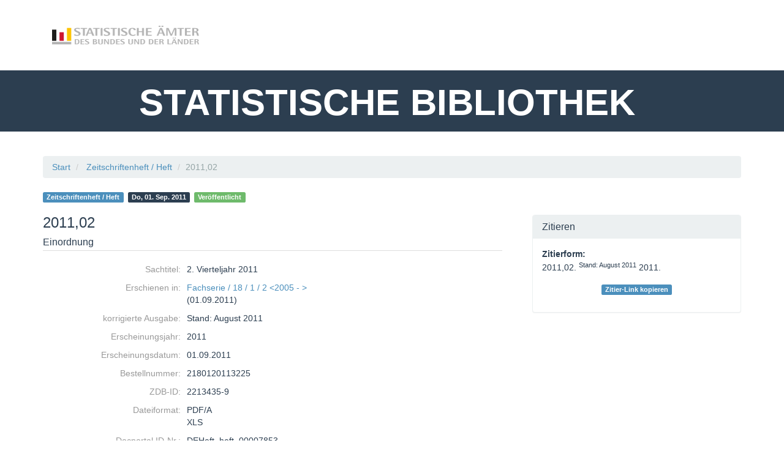

--- FILE ---
content_type: text/html;charset=UTF-8
request_url: https://www.statistischebibliothek.de/mir/receive/DEHeft_mods_00007853
body_size: 15156
content:
<!DOCTYPE html SYSTEM "about:legacy-compat">
<html class="no-js" lang="de">
<head>
<META http-equiv="Content-Type" content="text/html; charset=UTF-8">
<meta content="width=device-width, initial-scale=1.0" name="viewport">
<title>2011,02</title>
<link rel="stylesheet" href="https://www.statistischebibliothek.de/mir/assets/font-awesome/css/font-awesome.min.css">
<script src="https://www.statistischebibliothek.de/mir/mir-layout/assets/jquery/jquery.min.js"></script><script src="https://www.statistischebibliothek.de/mir/mir-layout/assets/jquery/plugins/jquery-migrate/jquery-migrate.min.js"></script>
<link href="http://purl.org/dc/elements/1.1/" rel="schema.DC">
<link href="http://purl.org/dc/terms/" rel="schema.DCTERMS">
<meta name="DC.title" content="2011,02">
<meta name="DC.type" content="issue_h">
<meta name="DC.date" content="2011-09-01">
<meta name="DC.relation" content="Fachserie / 18 / 1 / 2 <2005 - > -- Fachserie. 18, Volkswirtschaftliche Gesamtrechnungen. 1, Inlandsproduktberechnung. 2, Vierteljahresergebnisse -- 2213435-9 -- DESerie_serie_00000186">
<meta name="citation_title" content="2011,02">
<meta name="citation_title" content="2. Vierteljahr 2011">
<meta name="citation_publication_date" content="2011/09/01">
<meta name="citation_journal_title" content="Fachserie / 18 / 1 / 2 <2005 - >">
<meta name="citation_journal_title" content="Fachserie. 18, Volkswirtschaftliche Gesamtrechnungen. 1, Inlandsproduktberechnung. 2, Vierteljahresergebnisse">
<link rel="stylesheet" href="https://www.statistischebibliothek.de/mir/mir-layout/assets/jquery/plugins/shariff/shariff.complete.css">
<link rel="canonical" href="https://www.statistischebibliothek.de/mir/receive/DEHeft_mods_00007853">
<link rel="stylesheet" href="https://www.statistischebibliothek.de/mir/rsc/sass/mir-layout/scss/flatmir-flatly.min.css">
<link rel="stylesheet" href="https://www.statistischebibliothek.de/mir/css/statbib.css">
<script type="text/javascript">var webApplicationBaseURL = 'https://www.statistischebibliothek.de/mir/';var currentLang = 'de';</script><script>
      window["mycoreUploadSettings"] = {
      webAppBaseURL:"https://www.statistischebibliothek.de/mir/"
      }
    </script><script type="text/javascript" src="https://www.statistischebibliothek.de/mir/js/mir/session-polling.js"></script><script src="https://www.statistischebibliothek.de/mir/modules/webtools/upload/js/upload-api.js"></script><script src="https://www.statistischebibliothek.de/mir/modules/webtools/upload/js/upload-gui.js"></script>
<link href="https://www.statistischebibliothek.de/mir/modules/webtools/upload/css/upload-gui.css" type="text/css" rel="stylesheet">
</head>
<body>
<header>
<div style="padding-top:20px" class="container">
<a style="padding-bottom:75px" href="https://www.statistischebibliothek.de/mir/content/index.xml" class="navbar-brand float-left"><img src="https://www.statistischebibliothek.de/mir/images/logoverbund.png"></a>
<ul class="nav navbar-nav navbar-right text-nav"></ul>
</div>
<div style="height:100px" class="container-fluid bg-primary">
<nobr>
<h1 class="text-center text-header">STATISTISCHE BIBLIOTHEK&nbsp;</h1>
</nobr>
</div>
<noscript>
<div style="border-radius: 0;" class="mir-no-script alert alert-warning text-center">Um den vollen Funktionsumfang dieser Webseite zu erfahren, ben&ouml;tigen Sie JavaScript. Hier finden Sie die&nbsp;
              <a target="_blank" href="http://www.enable-javascript.com/de/">Anleitung wie Sie JavaScript in Ihrem Browser einschalten</a>
              .
            </div>
</noscript>
</header>
<section style="" class="">
<div style="" id="page" class="container">
<div id="main_content">
<div class="row detail_row bread_plus">
<div class="col-xs-12">
<ul class="breadcrumb" itemprop="breadcrumb">
<li>
<a href="https://www.statistischebibliothek.de/mir/" class="navtrail">Start</a>
</li>
<li>
<a href="https://www.statistischebibliothek.de/mir/servlets/solr/find?condQuery=*&amp;fq=category.top:%22mir_genres:issue_h%22 AND (state:published OR createdby:guest )" class="navtrail">Zeitschriftenheft / Heft</a>
</li>
<li class="active">2011,02</li>
</ul>
</div>
</div>
<div itemtype="http://schema.org/ScholarlyArticle" itemscope="itemscope" class="row detail_row">
<div class="col-xs-12" id="head_col">
<div class="row">
<div class="col-xs-12 col-sm-4 col-sm-push-8 col-md-4 col-md-push-8" id="aux_col_actions">
<div class="pull-right">
<div data-backdrop="static" role="dialog" tabindex="-1" id="modal-pi" class="modal fade">
<div class="modal-dialog">
<div class="modal-content">
<div class="modal-header">
<h4 data-i18n="component.pi.register." class="modal-title"></h4>
</div>
<div class="modal-body">
<div class="row">
<div class="col-md-2">
<i class="fa fa-question-circle"></i>
</div>
<div data-i18n="component.pi.register.modal.text." class="col-md-10"></div>
</div>
</div>
<div class="modal-footer">
<button data-dismiss="modal" class="btn btn-default modal-pi-cancel" type="button">Abbrechen</button><button data-i18n="component.pi.register." id="modal-pi-add" class="btn btn-danger" type="button"></button>
</div>
</div>
</div>
</div>
</div>
</div>
<div class="col-xs-12 col-sm-8 col-sm-pull-4 col-md-8 col-md-pull-4">
<div id="badges">
<a href="https://www.statistischebibliothek.de/mir/servlets/solr/find?condQuery=*&amp;fq=category.top:%22mir_genres:issue_h%22 AND (state:published OR createdby:guest )" class="mods_genre label label-info">Zeitschriftenheft / Heft</a>
<time title="Publication date" data-toggle="tooltip" datetime="2011-09-01" itemprop="datePublished">
<a href="https://www.statistischebibliothek.de/mir/servlets/solr/find?condQuery=*&amp;fq=mods.dateIssued:2011-09-01&amp;owner=createdby:guest" class="date_published label label-primary">Do, 01. Sep. 2011</a>
</time>
<div class="doc_state">
<span title="Publikationsstatus" class="label mir-published">Ver&ouml;ffentlicht</span>
</div>
</div>
</div>
</div>
</div>
<div class="col-xs-12 col-sm-8" id="main_col">
<div id="headline">
<h1 itemprop="name">2011,02</h1>
</div>
<div class="detail_block"></div>
<div class="mir_metadata">
<h3>Einordnung</h3>
<dl>
<dt>Sachtitel:</dt>
<dd>2. Vierteljahr 2011</dd>
<dt>Erschienen in:</dt>
<dd>
<a href="https://www.statistischebibliothek.de/mir/receive/DESerie_mods_00000186;jsessionid=4BAE8C2B907C0472217FAE5752808EEC">Fachserie / 18 / 1 / 2 &lt;2005 - &gt;</a><br />(01.09.2011)</dd>
<dt>korrigierte Ausgabe:</dt>
<dd>Stand: August 2011</dd>
<dt>Erscheinungsjahr:</dt>
<dd>2011</dd>
<dt>Erscheinungsdatum:</dt>
<dd>
<meta property="datePublished" content="2011-09-01">01.09.2011</dd>
<dt>Bestellnummer:</dt>
<dd>2180120113225</dd>
<dt>ZDB-ID:</dt>
<dd>2213435-9</dd>
<dt>Dateiformat:</dt>
<dd>PDF/A<br>XLS</dd>
<dt>Docportal ID-Nr.:</dt>
<dd>DEHeft_heft_00007853</dd>
</dl>
</div>
<div class="detail_block">
<div id="record_detail" class="">
<div xmlns:piUtil="xalan://org.mycore.pi.frontend.MCRIdentifierXSLUtils" class="file_box" id="filesDEHeft_derivate_00002790">
<div class="row header">
<div class="col-xs-12">
<div class="headline">
<div class="title">
<a aria-controls="collapseDEHeft_derivate_00002790" aria-expanded="false" href="#collapseDEHeft_derivate_00002790" data-toggle="collapse" class="btn btn-primary btn-sm file_toggle"><span>Dateien</span><span class="caret"></span></a>
</div>
<div class="options pull-right">
<div class="btn-group">
<a data-toggle="dropdown" class="btn btn-default dropdown-toggle" href="#"><i class="fa fa-cog"></i> Aktionen<span class="caret"></span></a>
<ul class="dropdown-menu dropdown-menu-right">
<li>
<a class="option hidden downloadzip" href="https://www.statistischebibliothek.de/mir/servlets/MCRZipServlet/DEHeft_derivate_00002790">als Zip speichern</a>
</li>
</ul>
</div>
</div>
<div class="clearfix"></div>
</div>
</div>
</div>
<div data-deletedb="false" data-writedb="false" data-mainDoc="2180120113225.xls" data-deriID="DEHeft_derivate_00002790" data-objID="DEHeft_mods_00007853" class="file_box_files">
<div class="filelist-loading">
<div class="bounce1"></div>
<div class="bounce2"></div>
<div class="bounce3"></div>
</div>
</div>
<noscript>
<br>
<a href="https://www.statistischebibliothek.de/mir/servlets/MCRFileNodeServlet/DEHeft_derivate_00002790">zu den Dateien</a>
</noscript>
</div>
<div class="file_box" id="filesDEHeft_derivate_00007818">
<div class="row header">
<div class="col-xs-12">
<div class="headline">
<div class="title">
<a aria-controls="collapseDEHeft_derivate_00007818" aria-expanded="false" href="#collapseDEHeft_derivate_00007818" data-toggle="collapse" class="btn btn-primary btn-sm file_toggle"><span>Dateien</span><span class="set_number">2</span><span class="caret"></span></a>
</div>
<div class="options pull-right">
<div class="btn-group">
<a data-toggle="dropdown" class="btn btn-default dropdown-toggle" href="#"><i class="fa fa-cog"></i> Aktionen<span class="caret"></span></a>
<ul class="dropdown-menu dropdown-menu-right">
<li>
<a class="option hidden downloadzip" href="https://www.statistischebibliothek.de/mir/servlets/MCRZipServlet/DEHeft_derivate_00007818">als Zip speichern</a>
</li>
</ul>
</div>
</div>
<div class="clearfix"></div>
</div>
</div>
</div>
<div data-deletedb="false" data-writedb="false" data-mainDoc="2180120113224.pdf" data-deriID="DEHeft_derivate_00007818" data-objID="DEHeft_mods_00007853" class="file_box_files">
<div class="filelist-loading">
<div class="bounce1"></div>
<div class="bounce2"></div>
<div class="bounce3"></div>
</div>
</div>
<noscript>
<br>
<a href="https://www.statistischebibliothek.de/mir/servlets/MCRFileNodeServlet/DEHeft_derivate_00007818">zu den Dateien</a>
</noscript>
</div>
</div>
</div>
</div>
<div class="col-xs-12 col-sm-4" id="aux_col">
<div class="panel panel-default">
<div class="panel-heading">
<h3 class="panel-title">Zitieren</h3>
</div>
<div class="panel-body">
<div id="citation-style">
<span><strong>Zitierform:</strong><i title="Der Dienst f&uuml;r verschiedene Zitationsformate steht gerade nicht zur Verf&uuml;gung." class="fa fa-exclamation-circle hidden" id="crossref-citation-error"></i></span>
<p id="default-citation-text">2011,02. <sup>Stand: August 2011</sup>&nbsp;2011. </p>
<p class="hidden" id="crossref-citation-text"></p>
<p class="alert alert-danger hidden" id="crossref-citation-alert">Zitierform konnte nicht geladen werden. Standard Zitierform wird angezeigt.</p>
</div>
<p id="cite_link_box">
<a class="label label-info" href="#" id="copy_cite_link">Zitier-Link kopieren</a>
</p>
<div aria-hidden="true" aria-labelledby="modal frame" role="dialog" tabindex="-1" id="identifierModal" class="modal fade">
<div style="width: 930px" class="modal-dialog">
<div class="modal-content">
<div class="modal-header">
<button aria-label="Close" data-dismiss="modal" class="close modalFrame-cancel" type="button"><i aria-hidden="true" class="fa fa-times"></i></button>
<h4 id="modalFrame-title" class="modal-title">Zitier-Link kopieren</h4>
</div>
<div style="max-height: 560px; overflow: auto" class="modal-body" id="modalFrame-body">
<div class="mir_identifier">
<p>Document-Link</p>
<div class="mir_copy_wrapper">
<span data-org-title="Copy Identifier" title="Copy Identifier" aria-hidden="true" data-placement="left" data-toggle="tooltip" class="fa fa-copy mir_copy_identifier"></span>
</div>
<pre>
<a href="https://www.statistischebibliothek.de/mir/receive/DEHeft_mods_00007853">https://www.statistischebibliothek.de/mir/receive/DEHeft_mods_00007853</a>
</pre>
<input value="https://www.statistischebibliothek.de/mir/receive/DEHeft_mods_00007853" class="hidden mir_identifier_hidden_input" type="text">
</div>
</div>
</div>
</div>
</div>
</div>
</div>
</div>
</div>
<script src="https://www.statistischebibliothek.de/mir/mir-layout/assets/jquery/plugins/shariff/shariff.min.js"></script><script src="https://www.statistischebibliothek.de/mir/assets/moment/min/moment.min.js"></script><script src="https://www.statistischebibliothek.de/mir/assets/handlebars/handlebars.min.js"></script><script src="https://www.statistischebibliothek.de/mir/js/mir/derivate-fileList.min.js"></script>
<link href="https://www.statistischebibliothek.de/mir/rsc/stat/DEHeft_mods_00007853.css" rel="stylesheet">
</div>
</div>
</section>
<footer style="position:relative;background-color:#000000">
<div class="container">
<div class="col-md-10">
<div class="nav navbar-nav float-left">
<li>
<a href="https://www.statistischebibliothek.de/mir/content/index.xml" class="nav-item text-muted text-nav"><span class="fa fa-arrow-right"></span>&nbsp;Start&nbsp;&nbsp;</a>
</li>
<li>
<a href="https://www.statistischebibliothek.de/mir/content/brand/impressum.xml" class="nav-item text-muted text-nav"><span class="fa fa-arrow-right"></span>&nbsp;Impressum&nbsp;&nbsp;</a>
</li>
<li>
<a href="https://www.statistischebibliothek.de/mir/content/brand/datenschutz.xml" class="nav-item text-muted text-nav"><span class="fa fa-arrow-right"></span>&nbsp;Datenschutz&nbsp;&nbsp;</a>
</li>
<li>
<a href="https://www.statistischebibliothek.de/mir/content/brand/kontakt.xml" class="nav-item text-muted text-nav"><span class="fa fa-arrow-right"></span>&nbsp;Kontakt</a>
</li>
</div>
</div>
<div class="col-md-2">
<div id="powered_by">
<a href="http://www.mycore.de"><img alt="powered by MyCoRe" title="MyCoRe 2018.06.0.3 66b87084ba1ee4c151f5e18414ffb9029ce8ab31:v2018.06.0.3" src="https://www.statistischebibliothek.de/mir/mir-layout/images/mycore_logo_small_invert.png"></a>
</div>
</div>
<div style="padding-bottom:25px" class="text-muted text-content float-left">Copyright &copy; Statistische &Auml;mter des Bundes und der L&auml;nder. 2019 | Alle Rechte vorbehalten.</div>
</div>
</footer>
<script>
		  if (jQuery.fn.button){jQuery.fn.btn = jQuery.fn.button.noConflict();}
		</script><script src="https://www.statistischebibliothek.de/mir/assets/bootstrap/js/bootstrap.min.js"></script><script src="https://www.statistischebibliothek.de/mir/assets/jquery/plugins/jquery-confirm/jquery.confirm.min.js"></script><script src="https://www.statistischebibliothek.de/mir/js/mir/base.min.js"></script><script>
          $( document ).ready(function() {
            $('.overtext').tooltip();
            $.confirm.options = {
              title: "Bitte bestätigen",
              confirmButton: "Ja",
              cancelButton: "Nein",
              post: false,
              confirmButtonClass: "btn-danger",
              cancelButtonClass: "btn-default",
              dialogClass: "modal-dialog modal-lg" // Bootstrap classes for large modal
            }
          });
        </script><script src="https://www.statistischebibliothek.de/mir/assets/jquery/plugins/jquery-placeholder/jquery.placeholder.min.js"></script><script>
          jQuery("input[placeholder]").placeholder();
          jQuery("textarea[placeholder]").placeholder();
        </script><script type="text/javascript">
  var link = !!document.querySelector("link[rel='canonical']") ? document.querySelector("link[rel='canonical']") : document.createElement('link');
  link.setAttribute('rel', 'canonical');
  link.setAttribute('href', location.protocol + '//' + location.host + location.pathname);
  document.head.appendChild(link);
		</script>
</body>
</html>


--- FILE ---
content_type: text/css
request_url: https://www.statistischebibliothek.de/mir/css/statbib.css
body_size: 1283
content:
/* base ******************************************************************** */

.content {
    background-color: black;
    border-color: transparent;
}

/* Ueberschrift Detailansicht Metadaten */
#headline > h1 {
  font-size: 24px;
}

.lastmod-href {
	padding-right:5px;
	margin-top:0px;
	margin-bottom:2px;
}

.lastmod-p {

	-ms-hyphens:none;
	-moz-hyphens:none;
	-o-hyphens:none;
	-webkit-hyphens:none;
	-hyphens:none;
	margin-bottom:5px;
	margin-top:0px;
	padding:5px;
}

.lastmod-hr {
	
	margin-top:0px;
	margin-bottom:0px;
	border:solid #003D8F 1px;
}

.nocut {

	-ms-hyphens:none;
	-moz-hyphens:none;
	-o-hyphens:none;
	-webkit-hyphens:none;
	-hyphens:none;
}

.interline {
	
line-height:normal;

}

.text-header {
	
font-weight: bold;
font-size: 60px;
color: #ffffff;

}

.text-white {

color: #ffffff;

}

.text-content {

font-size: 17px;

}

.text-nav {

font-size: 18px;

}

.transparent {

background-color:transparent;

}

hr.sb-sm-black{

width:50px;
border: 1px solid black;

}

hr.sb-sm-white{

width:50px;
border: 1px solid white;

}

hr.sb-sm-gray{

width:250px;
border: 1px gray;

}

section.sb {

width:100px;

}

div.publi {

width: 
height:
	
}

.dropdown:hover .dropdown-menu {
    display: block;
    margin-top: 0; // remove the gap so it doesn't close
 }

--- FILE ---
content_type: text/css
request_url: https://www.statistischebibliothek.de/mir/modules/webtools/upload/css/upload-gui.css
body_size: 301
content:
.mcr-upload {
    position: fixed;
    display: block;
    bottom: 0px;
    right: 0px;
    min-height: 200px;
    min-width: 200px;
    height: 33%;
    width: 33%;
}

.mcr-upload .entry {
    border-bottom: 1px solid lavender;
    padding-top: 10px;
}

.mcr-upload-entry-list {
    height: 100%;
}


--- FILE ---
content_type: text/css;charset=UTF-8
request_url: https://www.statistischebibliothek.de/mir/rsc/stat/DEHeft_mods_00007853.css
body_size: 31
content:
/* empty css for statistics */

--- FILE ---
content_type: application/javascript
request_url: https://www.statistischebibliothek.de/mir/js/mir/base.min.js
body_size: 12642
content:
!function(e){e(document).ready(function(){if(e(".dropdown-submenu a.submenu").on("click",function(t){e(this).next("ul").toggle(),t.stopPropagation(),t.preventDefault()}),e(".mir_metadata a.ppn").each(function(){var t;e(this).attr("href").indexOf(":ppn:")>-1&&(t=e(this),e.ajax({url:"http://daia.gbv.de/?id="+e(t).attr("href")+"&format=json",type:"GET",dataType:"json",success:function(a){void 0!==a.document&&a.document.length>0&&void 0!==a.document[0].href?e(t).attr("href",a.document[0].href):console.warn("Can not resolve PPN: "+e(t).text())},error:function(a){console.warn("Can not resolve PPN: "+e(t).text())}}))}),window.location.search.indexOf("XSL.Status")>-1){let t=window.location.search.substring(1),a="";e.each(t.split("&"),function(e,t){-1===t.indexOf("XSL.Status.Message")&&-1===t.indexOf("XSL.Status.Style")&&(a+=""===a?"?"+t:"&"+t)}),window.history.replaceState({},document.title,window.location.origin+window.location.pathname+a)}e(".sherpa-issn").length>0&&e(".sherpa-issn").each(function(){var t;t=e(this),e.ajax({url:webApplicationBaseURL+"servlets/MIRSherpaServlet?issn="+e(t).html(),type:"GET",success:function(a){void 0!=a&&""!=a?(e(t).parent().after("<dt>SHERPA/RoMEO:</dt><dd><a href='http://www.sherpa.ac.uk/romeo/search.php?issn="+e(t).html()+"'>RoMEO "+a+" Journal</a>"),e(t).remove()):console.log("sherpa request failed for ISSN: "+e(t).html())},error:function(e){console.log(e)}})});var t=e("#videoChooser");e(".mir-player video, .mir-player audio").ready(function(){var e=t.find("option");1===e.length?t.hide():e.filter("[data-is-main-doc=true]").first().prop("selected",!0),t.change()});var a={};t.change(function(){var t,i,r,s,n=e(this),o=n.find(":selected");e(".mir-player video").length>0&&((t=n.data("playerVideo"))||(t=videojs(e(".mir-player video").attr("id")),n.data("playerVideo",t))),e(".mir-player audio").length>0&&((i=n.data("playerAudio"))||(i=videojs(e(".mir-player audio").attr("id")),n.data("playerAudio",i)));var d,l=function(e){var t=e.attr("data-src"),i=e.attr("data-mime-type"),r=[],s=e.parent().index()+"_"+e.index();if(s in a)return a[s];if(void 0===t||void 0===i){var n=e.attr("data-sources");if(void 0===n)return console.warn("No video sources found!"),[];var o=n.split(";");for(var d in o){var l=o[d];if(-1!==l.indexOf(",")){var c=l.split(","),h=c[0];t=c[1],r.push({type:h.trim(),src:t.trim()})}}}else r.push({type:i.trim(),src:t.trim()});return a[s]=r,r}(o),c="true"==o.attr("data-audio");jQuery(".mir-player");c?(r=t,s=i):(s=t,r=i),void 0!==(d=r)&&(d.hide(),d.pause()),s.show(),s.src(l)}),e("body").on("click",".mir_mainfile",function(t){t.preventDefault();var a=e(this),i=e(".file_set.active_file");e(".file_set.active_file").removeClass("active_file"),e(a).closest(".file_set").addClass("waiting_file");var r=e(this).data("path");r="/"==r.charAt(0)?r.substr(1):r,e.ajax({type:"GET",url:webApplicationBaseURL+"servlets/MCRDerivateServlet?derivateid="+e(this).data("derivateid")+"&objectid="+e(this).data("objectid")+"&todo=ssetfile&file="+r}).done(function(t){e(a).closest(".file_set").removeClass("waiting_file"),e(a).closest(".file_set").addClass("active_file")}).fail(function(t){e(a).closest(".file_set").removeClass("waiting_file"),e(i).addClass("active_file"),console.log("Error while changing mainfile!")})}),e("#copy_cite_link").click(function(t){t.preventDefault(),e("#identifierModal").modal("show")}),e("body").on("click",".mir_copy_identifier",function(){var t=e(this).parents(".mir_identifier").find(".mir_identifier_hidden_input");e(t).removeClass("hidden"),e(t).first().select();try{document.execCommand("copy")?e(this).attr("data-original-title","Copied!").tooltip("show"):e(this).attr("data-original-title","Oops, unable to copy").tooltip("show")}catch(t){e(this).attr("data-original-title","Oops, unable to copy").tooltip("show")}e(t).addClass("hidden")}),e(".mir_copy_identifier").on("hidden.bs.tooltip",function(){e(this).attr("data-original-title",e(this).attr("data-org-title"))}),e("body").on("focus",".search-organization input[name*='mods:displayForm']",function(){e(".name-modal textarea").val(e(this).val()),e(this).addClass("inModal"),e(".name-modal").modal("show")}),e("body").on("keydown",".name-modal textarea",function(t){27==t.which&&e(this).modal("hide")}),e("body").on("hide.bs.modal",".name-modal",function(){var t=e(this).find("textarea").val().replace(/\n/g," ");e(".inModal").val(t),e(".inModal").attr("title",t),e(".inModal").removeClass("inModal")}),e("#mir_relatedItem > li > ul").hide(),e("#mir_relatedItem_hideAll").hide(),e("#historyStarter").click(function(){e("#historyModal").modal("show")}),e("[order=primary-button]").ready(function(){var t=e("[order=primary-button]").parents("form:first");e(t).find("input[type=text]").keypress(function(t){13!=t.keyCode&&13!=t.which||e("[order=primary-button]").click()})}),e(".search_type a").click(function(){e("#search_type_label").html(e(this).html()),e("#search_type_button").attr("value",e(this).attr("value"))}),e(".search_box form").submit(function(t){if(""!=e(this).find("input[name='qry']").val().trim()){var a=e(this).attr("action"),i=encodeURIComponent(solrEscapeSearchValue(e(".search_box input").val().trim()));if(a.includes("servlets/solr/find")){var r=a.replace(/(.*[&|\?])(condQuery=.*?)&(.*)/,"$1$3");if("all"==e("#search_type_button").attr("value"))var s=r+"&condQuery="+i;else s=r+"&condQuery="+i+"&df="+e("#search_type_button").attr("value")}else{r=a.replace(/(.*[&|\?])(condQuery=.*?)&(.*)/,"$1$3&$2");if("all"==e("#search_type_button").attr("value"))s=r+"+%2BallMeta:"+i;else s=r+"+%2B"+e("#search_type_button").attr("value")+":"+i}e(this).attr("action",s)}});var i=jQuery("#topnav .languageList");jQuery("#topnav .languageSelect").click(function(){i.toggleClass("hide")}),e("table.editorPanel td:has(table)").css("padding","0"),e(".confirm_deletion").confirm(),e(".navbar-search").find(':input[value=""]').attr("disabled",!1),e("#index_search_form").submit(function(){e("#index_search").val().match("^((?!\\.\\*).)*$")&&(e("#index_search").val().match("[^\\.]\\*$")||"*"===e("#index_search").val()?e("#index_search").val(e("#index_search").val().replace("*",".*")):e("#index_search").val(e("#index_search").val()+".*"))}),e(".search_form").submit(function(t){""==e(this).find("input[name='qry']").val().trim()&&t.preventDefault()}),e(".mir-search-options-date input").ready(function(){var t=window.location.href;if(t.indexOf("&fq=mods.dateIssued")>0){var a=t.substr(t.indexOf("&fq=mods.dateIssued"));(a=decodeURIComponent(a.split("&")[1])).indexOf('"')>0&&e(".mir-search-options-date .list-group a").append(" = "),a.indexOf("+TO+*")>0&&a.indexOf("{")>0&&e(".mir-search-options-date .list-group a").append(" > "),a.indexOf("+TO+*")>0&&a.indexOf("[")>0&&e(".mir-search-options-date .list-group a").append(" >= "),a.indexOf("*+TO+")>0&&a.indexOf("}")>0&&e(".mir-search-options-date .list-group a").append(" < "),a.indexOf("*+TO+")>0&&a.indexOf("]")>0&&e(".mir-search-options-date .list-group a").append(" <= "),a=a.replace(/[a-zA-Z.:"+*={}/\]/\[]/g,""),e(".mir-search-options-date .list-group a").append(a)}}),e(".mir-search-options-date #dateSearch").click(function(){var t=window.location.href,a="",i=t,r=e(".mir-search-options-date .dateContainer :input"),s="";if(e(r[2]).val()&&(s=e(r[2]).val(),e(r[1]).val()&&(s=s+"-"+e(r[1]).val(),e(r[0]).val()&&(s=s+"-"+e(r[0]).val()))),""!=s){t.indexOf("&fq=mods.dateIssued")>0&&(a=(a=t.substr(t.indexOf("&fq=mods.dateIssued"))).split("&")[1],i=t.replace("&"+a,""));var n=e(".mir-search-options-date select").val();"="==n&&(i=i+'&fq=mods.dateIssued%3A"'+s+'"'),">"==n&&(i=i+"&fq=mods.dateIssued%3A{"+s+"+TO+*]"),">="==n&&(i=i+"&fq=mods.dateIssued%3A["+s+"+TO+*]"),"<"==n&&(i=i+"&fq=mods.dateIssued%3A[*+TO+"+s+"}"),"<="==n&&(i=i+"&fq=mods.dateIssued%3A[*+TO+"+s+"]"),window.location.href=i}}),e(".stopAutoclose").click(function(e){e.stopPropagation()}),e("[data-toggle=collapse-next]").click(function(){e(this).next().collapse("toggle")}),e("#mir-abstract-tabs, #mir-abstract").length>0&&(e(".ellipsis").each(function(t){e(this).addClass("hidden-calc"),e(this)[0].scrollHeight>e(this).innerHeight()&&(e(this).addClass("overflown"),e(this).css("overflow-y","hidden"),e("#mir-abstract-overlay").find(".readmore").removeClass("hidden")),e(this).removeClass("hidden-calc")}),e("body").on("click","#mir-abstract-overlay a.readmore",function(t){t.preventDefault();let a=e("#mir-abstract-tabs .tab-content .active, #mir-abstract .ellipsis");e(a).data("oldHeight",e(a).height()),e(a).css("max-height",e(a)[0].scrollHeight),e(a).addClass("expanded"),e(this).parent().find(".readless").removeClass("hidden"),e(this).parent().find(".readmore").addClass("hidden")}),e("body").on("click","#mir-abstract-overlay a.readless",function(t){t.preventDefault();let a=e("#mir-abstract-tabs .tab-content .active, #mir-abstract .ellipsis");e(a).css("max-height",e(a).data("oldHeight")),e(this).parent().find(".readmore").removeClass("hidden"),e(a).removeClass("expanded"),e(this).parent().find(".readless").addClass("hidden")}),e("body").on("click","#mir-abstract-tabs .nav-tabs a",function(t){let a=e(e(this).attr("href"));e(a).hasClass("overflown")?e(a).hasClass("expanded")?(e("#mir-abstract-overlay .readless").removeClass("hidden"),e("#mir-abstract-overlay .readmore").addClass("hidden")):(e("#mir-abstract-overlay .readmore").removeClass("hidden"),e("#mir-abstract-overlay .readless").addClass("hidden")):(e("#mir-abstract-overlay .readmore").addClass("hidden"),e("#mir-abstract-overlay .readless").addClass("hidden"))})),e("#mir_relatedItem > li > span").click(function(){e(this).parent().children("ul").is(":visible")?(e(this).parent().children("ul").hide(),e(this).parent().children("span.fa").removeClass("fa-chevron-down"),e(this).parent().children("span.fa").addClass("fa-chevron-right")):(e(this).parent().children("ul").show(),e(this).parent().children("span.fa").removeClass("fa-chevron-right"),e(this).parent().children("span.fa").addClass("fa-chevron-down"))}),e("#mir_relatedItem_showAll").click(function(t){t.preventDefault(),e("#mir_relatedItem > li > ul").show(),e("#mir_relatedItem > li > span.fa").removeClass("fa-chevron-right"),e("#mir_relatedItem > li > span.fa").addClass("fa-chevron-down"),e("#mir_relatedItem_showAll").hide(),e("#mir_relatedItem_hideAll").show()}),e("#mir_relatedItem_hideAll").click(function(t){t.preventDefault(),e("#mir_relatedItem > li > ul").hide(),e("#mir_relatedItem > li > span.fa").removeClass("fa-chevron-down"),e("#mir_relatedItem > li > span.fa").addClass("fa-chevron-right"),e("#mir_relatedItem_showAll").show(),e("#mir_relatedItem_hideAll").hide()}),e("#modal-pi-add").click(function(){let t=jQuery(this),a=t.attr("data-mycoreID"),i=t.attr("data-baseURL")+"rsc/pi/registration/service/"+t.attr("data-register-pi")+"/"+a,r=t.attr("data-type");e.ajax({type:"POST",url:i,data:{}}).done(function(e){window.location.search="XSL.Status.Message=component.pi.register."+r+".success&XSL.Status.Style=success"}).fail(function(e){"responseJSON"in e&&"code"in e.responseJSON?window.location.search="XSL.Status.Message=component.pi.register.error."+e.responseJSON.code+"&XSL.Status.Style=danger":window.location.search="XSL.Status.Message=component.pi.register."+r+".error&XSL.Status.Style=danger"})}),e("[data-register-pi]").click(function(){let t=e(this);var a,i,r;(a=e("#modal-pi"),i=e(this).attr("data-register-pi"),r=[],e(a).find("[data-i18n]").each(function(){var t,a;r.push((t=e(this).attr("data-i18n")+i,a=e(this),e.ajax({url:webApplicationBaseURL+"rsc/locale/translate/"+e("html").attr("lang")+"/"+t,type:"GET"}).done(function(t){e(a).html(t)}).fail(function(){console.log("Can not get i18nKey: "+t),e(a).html(t)})))}),e.when.apply(e,r)).then(function(){!function(t){let a=e("#modal-pi-add");t.attr("data-mycoreID")?a.attr("data-mycoreID",t.attr("data-mycoreID")):a.removeAttr("data-mycoreID"),t.attr("data-baseURL")?a.attr("data-baseURL",t.attr("data-baseURL")):a.removeAttr("data-baseURL"),t.attr("data-register-pi")?a.attr("data-register-pi",t.attr("data-register-pi")):a.removeAttr("data-register-pi"),t.attr("data-type")?a.attr("data-type",t.attr("data-type")):a.removeAttr("data-type"),e("#modal-pi").modal("show")}(t)})}),e(".searchfield_box form").submit(function(){e("input").each(function(t,a){0==e(a).prop("value").length&&e(a).prop("disabled","disabled")})})}),window.solrEscapeSearchValue=function(e){return e.replace(/([\\!&|+\\-\\(\\)\\{\\}\\\[\\\]~:\\\\/^])/g,"\\$1")},window.fireMirSSQuery=function(t){return e(t).find(':input[value=""]').attr("disabled",!0),!0},e(document).tooltip({selector:"[data-toggle=tooltip]",container:"body"})}(jQuery);
//# sourceMappingURL=base.min.js.map

--- FILE ---
content_type: application/javascript
request_url: https://www.statistischebibliothek.de/mir/js/mir/derivate-fileList.min.js
body_size: 9913
content:
!function(){$(document).ready(function(){$(".file_box_files").length>0&&(Handlebars.registerHelper("is",function(e,n,i){return e==n?i.fn(this):i.inverse(this)}),Handlebars.registerHelper("isOr",function(e,n,i){return e||n?i.fn(this):i.inverse(this)}),Handlebars.registerHelper("isNot",function(e,n,i){return e!=n?i.fn(this):i.inverse(this)}),Handlebars.registerHelper("contains",function(e,n,i){return e.indexOf(n)>-1?i.fn(this):i.inverse(this)}),Handlebars.registerHelper("noDirOrURN",function(e,n,i){return"directory"===e&&n?i.inverse(this):i.fn(this)}),Handlebars.registerHelper("notContains",function(e,n,i){return-1==e.indexOf(n)?i.fn(this):i.inverse(this)}),Handlebars.registerHelper("concat",function(){var e=Array.prototype.slice.call(arguments);return e.pop(),e.join("")}),Handlebars.registerHelper("formatFileSize",function(e){return function(e,n){var i=function e(n){if(n.unit<3&&n.number>1024){var i=Math.round(n.number/1024*100)/100;return e({number:i,unit:n.unit+1})}return{number:n.number,unit:n.unit}}({number:e,unit:n}),t="";switch(i.unit){case 0:t="bytes";break;case 1:t="kB";break;case 2:t="MB";break;case 3:default:t="GB"}return i.number+" "+t}(e,0)}),Handlebars.registerHelper("formatDate",function(e){return"en"==$("html").attr("lang")?moment(e).format("YYYY-MM-DD"):moment(e).format("DD.MM.YYYY")}),Handlebars.registerHelper("paginate",function(e,n){var i,t=n.hash.type||"middle",r="",a=Number(e.pageCount),o=Number(e.page);n.hash.limit&&(i=+n.hash.limit);var s={};switch(t){case"middle":if("number"==typeof i){var l=0,c=Math.ceil(i/2)-1;o+(i-c-1)>a&&(c=i-(a-o)-1),o-c<1&&(c=o-1);for(var d=o-c;l<i&&l<a;)s={n:d},d===o&&(s.active=!0),r+=n.fn(s),d++,l++}else for(l=1;l<=a;l++)s={n:l},l===o&&(s.active=!0),r+=n.fn(s);break;case"previous":s=1===o?{disabled:!0,n:1}:{n:o-1},r+=n.fn(s);break;case"next":s={},s=o===a?{disabled:!0,n:a}:{n:o+1},r+=n.fn(s);break;case"first":s=1===o?{disabled:!0,n:1}:{n:1},r+=n.fn(s);break;case"last":s=o===a?{disabled:!0,n:a}:{n:a},r+=n.fn(s)}return r}),$(".file_box_files").each(function(){derivateFileListInstance=new e,derivateFileListInstance.init($(this))}))});var e=function(){var e,n,i,t,r,a,o,s,l,c,d=new Array,f=new Array,p={},u={PDF:{icon:"fa-file-pdf-o",extensions:"pdf|ps"},Archive:{icon:"fa-file-archive-o",extensions:"zip|tar|rar|bz|xs|gz|bz2|xz"},Image:{icon:"fa-file-image-o",extensions:"tif|tiff|gif|jpeg|jpg|jif|jfif|jp2|jpx|j2k|j2c|fpx|pcd|png"},Text:{icon:"fa-file-text-o",extensions:"txt|rtf"},Audio:{icon:"fa-file-audio-o",extensions:"wav|wma|mp3"},Video:{icon:"fa-file-video-o",extensions:"mp4|f4v|flv|rm|avi|wmv"},Code:{icon:"fa-file-code-o",extensions:"css|htm|html|php|c|cpp|bat|cmd|pas|java"},Word:{icon:"fa-file-word-o",extensions:"doc|docx|dot"},Excel:{icon:"fa-file-excel-o",extensions:"xls|xlt|xlsx|xltx"},Powerpoint:{icon:"fa-file-powerpoint-o",extensions:"ppt|potx|ppsx|sldx"},_default:{icon:"fa-file-o"}};function h(e,n,i){void 0==f[n]?$.ajax({url:webApplicationBaseURL+"hbs/"+n,type:"GET",success:function(t){f[n]=t,void 0===d[n]&&(d[n]=Handlebars.compile(f[n])),"derivate-fileList.hbs"==n&&(s=d[n]),i(e,d[n])},error:function(){console.log("Template request failed")}}):i(e,d[n])}function g(e){var n=function e(n,i){if(n.path===i)return n;if(void 0!=n.children)for(var t=0;t<n.children.length;t++){var r=n.children[t],a=e(r,i);if(void 0!=a)return a}return}(o,e);void 0!==n&&(m(e),n.pagination=b(n.children),v(n))}function m(e){t.data("path")!=e&&(c=1),t.data("path",e)}function v(e,n){void 0===n&&(n=s);var i,r,a=function(e){var n={};for(var i in e)e.hasOwnProperty(i)&&(n[i]=e[i]);return n}(o);a.children=(i=e.children,r=a.mainDoc,i.sort(function(e,n){return e.path=="/"+r?-1:n.path=="/"+r?1:"directory"==e.type&&"directory"!=n.type?-1:"directory"==n.type&&"directory"!=e.type?1:e.name.localeCompare(n.name)})),e.pagination?(a.pagination=b(a.children),a.children=a.children.slice(a.pagination.start-1,a.pagination.end)):a.pagination=void 0;var l=n(a);$(t).html(""),"/"!=e.path&&function(e){$(t).append('<div class="col-xs-12"><div class="file_set file"><div class="file_box_breadcrumbs"></div></div>');var n=e;for(;"/"!=n;){var i=y(n);$(t).find(".file_box_breadcrumbs").prepend('<span class="file_name derivate_folder"><a href="#" data-path="'+n+'">'+i+"</a></span>");var r=x(n);if(r===n)break;n=r}$(t).find(".file_box_breadcrumbs").prepend('<span class="file_name derivate_folder"><a href="#" data-path="/"> </a></span>')}(e.path),$(t).append(l),mycore.upload.enable($(t)[0]),$(".confirm_deletion").confirm()}function b(e){var n=Math.floor(e.length/l)+(e.length%l!=0?1:0),i=((c||1)-1)*l,t=i+l;return t>e.length&&(t=e.length),n>1?pagination={numPerPage:l,pageCount:n,page:c||1,start:i+1,end:t,total:e.length}:void 0}function x(e){if("/"!=(e=e.trim())&&""!=e)return e.lastIndexOf("/")==e.length-1&&(e=e.substring(0,e.length-1)),e.substring(0,e.lastIndexOf("/")+1)}function y(e){return e.lastIndexOf("/")==e.length-1&&(e=e.substring(0,e.length-1)),e.substr(e.lastIndexOf("/")+1)}function w(e){var n=function(e,n){if($("#videoChooser").length>0)return $("#videoChooser optgroup[label='"+e+"'] > option").filter(function(){return $(this).html()==n}).val();return""}($(e).attr("data-deriid"),$(e).attr("data-name"));void 0!=n&&""!=n&&($("#videoChooser").val(n),$("#videoChooser").change())}return{init:function(s){var d,f,x,y,D,H;t=s,e=$(s).attr("data-objid"),n=$(s).attr("data-deriid"),i=$(s).attr("data-maindoc"),r=$(s).attr("data-writedb"),a=$(s).attr("data-deletedb"),$(s).attr("data-urn"),l=$(s).attr("data-numperpage")||10,$(t).on("click",".derivate_folder > a",function(e){e.preventDefault(),g($(this).attr("data-path"))}),$(t).on("click",".file_video > a",function(e){$("#player_").length>0&&(e.preventDefault(),w($(this)))}),$(t).on("click",".pagination > li > a",function(e){e.preventDefault();var n=$(this);if(!n.parent().hasClass("disabled")){var i=$(".pagination",t).offset(),r=t.data("path");c=n.data("page"),"/"!=r?g(r):v(o);var a=i.top-$(".pagination",t).offset().top;a>0&&$(document).scrollTop($(document).scrollTop()-a)}}),Handlebars.registerHelper("getI18n",function(e,n){var i=p[e],t=Array.prototype.slice.call(arguments,1);if(void 0!=i){if(void 0!=t)for(var r=0;r<t.length;r++)i=i.replace(RegExp("\\{"+r+"\\}","g"),t[r]);return i}return""}),Handlebars.registerHelper("getFileIcon",function(e){for(var n in u)if("_default"!=n&&-1!=u[n].extensions.indexOf(e.toLowerCase()))return u[n].icon;return u._default.icon}),Handlebars.registerHelper("getFileLabel",function(e){for(var n in u)if("_default"!=n&&-1!=u[n].extensions.indexOf(e.toLowerCase()))return n;return""}),void 0!=e&&""!=e&&void 0!=n&&""!=n?(d=$("html").attr("lang"),f=function(){var s;s=function(s){var l;l=s,$.ajax({url:webApplicationBaseURL+"api/v1/objects/"+e+"/derivates/"+n+"/contents?format=json",type:"GET",dataType:"json",beforeSend:function(e){void 0!=l&&e.setRequestHeader("Authorization",l.token_type+" "+l.access_token)},success:function(e){e.mainDoc=i,e.serverBaseURL=webApplicationBaseURL,e.permWrite="true"==r,e.permDelete="true"==a,m("/"),e.pagination=b(e.children),(o=e).children.length>1?$(t).parent(".file_box").find("ul.dropdown-menu a.downloadzip").removeClass("hidden"):$(t).parent(".file_box").find("ul.dropdown-menu").children().length<2&&$(t).parent(".file_box").find("a.dropdown-toggle").addClass("hidden"),h(o,"derivate-fileList.hbs",v)},error:function(e,i,t){h({mycorederivate:n,message:e.status+" "+e.statusText},"error.hbs",function(e,i){jQuery("#files"+n).html(i(e))}),console.log("Derivate request failed for Derivate: "+n)},cache:!1})},"required"===$(t).attr("data-jwt")?$.ajax({url:webApplicationBaseURL+"rsc/jwt",type:"GET",dataType:"json",success:function(e){e.login_success?s(e):h({mycorederivate:n,message:"401 UNAUTHORIZED"},"error.hbs",function(e,i){jQuery("#files"+n).html(i(e))})},error:function(e,n,i){console.log(e),console.log("Token request failed.")}}):s()},x=webApplicationBaseURL+"rsc/locale/translate/"+d+"/IFS*",y=webApplicationBaseURL+"rsc/locale/translate/"+d+"/mir.confirm.*",D=webApplicationBaseURL+"rsc/locale/translate/"+d+"/mir.pagination.*",H=webApplicationBaseURL+"rsc/locale/translate/"+d+"/mir.upload.drop.derivate",$.when($.ajax(x),$.ajax(y),$.ajax(D),$.ajax(H)).done(function(e,n,i,t){e[0]!={}&&"???IFS*???"!=e[0]&&e[0].IFS?p=$.extend(e[0],p):(p["IFS.fileDelete"]="Datei löschen",p["IFS.mainFile"]="Hauptdatei",p["IFS.directoryDelete"]="Verzeichnis löschen"),n[0]!={}&&"???mir.confirm.*???"!=n[0]&&n[0]["mir.confirm"]?p=$.extend(n[0],p):(p["mir.confirm.directory.text"]="Wollen Sie dieses Verzeichnis inkl. aller enthaltenen Dateien und ggf. Unterverzeichnissen löschen?",p["mir.confirm.file.text"]="Wollen Sie diese Datei wirklich löschen?"),i[0]!={}&&"???mir.pagination.*???"!=i[0]&&i[0]["mir.pagination"]?p=$.extend(i[0],p):(p["mir.pagination.entriesInfo"]="{0} bis {1} von {2} Einträgen",p["mir.pagination.first"]="erste Seite",p["mir.pagination.last"]="letzte Seite ({0})",p["mir.pagination.previous"]="vorherige Seite",p["mir.pagination.next"]="nächste Seite"),"string"==typeof t[0]?p["mir.upload.drop.derivate"]=t[0]:p["mir.upload.drop.derivate"]="Dateien zum Anhängen ablegen.",f()}).fail(function(){p["IFS.fileDelete"]="Datei löschen",p["IFS.mainFile"]="Hauptdatei",p["IFS.directoryDelete"]="Verzeichnis löschen",p["mir.confirm.directory.text"]="Wollen Sie dieses Verzeichnis inkl. aller enthaltenen Dateien und ggf. Unterverzeichnissen löschen?",p["mir.confirm.file.text"]="Wollen Sie diese Datei wirklich löschen?",p["mir.pagination.entriesInfo"]="{0} bis {1} von {2} Einträgen",p["mir.pagination.first"]="erste Seite",p["mir.pagination.last"]="letzte Seite ({0})",p["mir.pagination.previous"]="vorherige Seite",p["mir.pagination.next"]="nächste Seite",p["mir.upload.drop.derivate"]="Datei zum Anhängen ablegen.",f()})):(console.log("Wrong objID or deriID, cant get Derivate"),console.log(e),console.log(n))}}}}();
//# sourceMappingURL=derivate-fileList.min.js.map

--- FILE ---
content_type: application/javascript
request_url: https://www.statistischebibliothek.de/mir/modules/webtools/upload/js/upload-api.js
body_size: 24966
content:
/*
 * This file is part of ***  M y C o R e  ***
 * See http://www.mycore.de/ for details.
 *
 * MyCoRe is free software: you can redistribute it and/or modify
 * it under the terms of the GNU General Public License as published by
 * the Free Software Foundation, either version 3 of the License, or
 * (at your option) any later version.
 *
 * MyCoRe is distributed in the hope that it will be useful,
 * but WITHOUT ANY WARRANTY; without even the implied warranty of
 * MERCHANTABILITY or FITNESS FOR A PARTICULAR PURPOSE.  See the
 * GNU General Public License for more details.
 *
 * You should have received a copy of the GNU General Public License
 * along with MyCoRe.  If not, see <http://www.gnu.org/licenses/>.
 */
var mycore;
(function (mycore) {
    var upload;
    (function (upload) {
        var Utils = /** @class */ (function () {
            function Utils() {
            }
            Utils.getUploadSettings = function () {
                var uploadSettingsName = "mycoreUploadSettings";
                if (!(uploadSettingsName in window)) {
                    throw new Error(uploadSettingsName + " is not defined in Window!");
                }
                return window[uploadSettingsName];
            };
            return Utils;
        }());
        upload.Utils = Utils;
        /**
         * A possible target for file drag and drop.
         */
        var UploadTarget = /** @class */ (function () {
            function UploadTarget(element, manualToggle) {
                var _this = this;
                this.target = element.getAttribute("data-upload-target");
                this.object = element.getAttribute("data-upload-object");
                this.uploadHandler = element.getAttribute("data-upload-handler");
                element.addEventListener('dragover', function (e) {
                    e.stopPropagation();
                    e.preventDefault();
                    e.dataTransfer.dropEffect = 'copy';
                    element.classList.add("dragover");
                });
                element.addEventListener('dragleave', function (e) {
                    element.classList.remove("dragover");
                });
                element.addEventListener("drop", function (event) {
                    event.stopPropagation();
                    event.preventDefault();
                    if ("dataTransfer" in event) {
                        var items = event.dataTransfer.items;
                        var uploadID = (Math.random() * 10000).toString(10);
                        for (var i = 0; i < items.length; i++) {
                            var file = items[i].webkitGetAsEntry();
                            _this.traverse(file, uploadID, _this.object);
                        }
                    }
                });
                if (manualToggle != null) {
                    manualToggle.addEventListener("click", function () {
                        var fileInput = document.createElement("input");
                        var uploadID = (Math.random() * 10000).toString(10);
                        fileInput.setAttribute("type", "file");
                        fileInput.addEventListener('change', function () {
                            for (var i = 0; i < fileInput.files.length; i++) {
                                var file = fileInput.files.item(i);
                                var fileTransfer = new FileTransfer(file, _this.target, uploadID, _this.object, [], _this.uploadHandler);
                                FileTransferQueue.getQueue().add(fileTransfer);
                            }
                        });
                        fileInput.click();
                    });
                }
            }
            UploadTarget.prototype.traverse = function (fileEntry, uploadID, object, parentTransfers) {
                var _this = this;
                if (parentTransfers === void 0) { parentTransfers = []; }
                var fileTransfer = new FileTransfer(fileEntry, this.target, uploadID, object, parentTransfers, this.uploadHandler);
                FileTransferQueue.getQueue().add(fileTransfer);
                if (fileEntry.isDirectory) {
                    var reader_1 = fileEntry.createReader();
                    var newParentTransfers_1 = parentTransfers.slice();
                    newParentTransfers_1.push(fileTransfer);
                    var errorCallback_1 = function (error) {
                        console.log(error);
                    };
                    var readEntry_1 = function (results) {
                        var result = results;
                        result.forEach(function (e) { return _this.traverse(e, uploadID, object, newParentTransfers_1); });
                        if (result.length > 0) {
                            reader_1.readEntries(readEntry_1, errorCallback_1);
                        }
                    };
                    reader_1.readEntries(readEntry_1, errorCallback_1);
                }
            };
            return UploadTarget;
        }());
        upload.UploadTarget = UploadTarget;
        var FileTransferQueue = /** @class */ (function () {
            function FileTransferQueue() {
                /**
                 * List of all completed file handlers.
                 * @type {FileTransferHandler[]}
                 */
                this.completeHandlerList = [];
                /**
                 * List of all started event handlers.
                 * @type {FileTransferHandler[]}
                 */
                this.startedHandlerList = [];
                /**
                 * List of all add event handlers.
                 * @type {FileTransferHandler[]}
                 */
                this.addedHandlerList = [];
                /**
                 * List of all restart event handler.
                 * @type {FileTransferHandler[]}
                 */
                this.restartHandlerList = [];
                /**
                 * List of all error event handler.
                 * @type {FileTransferHandler[]}
                 */
                this.errorHandlerList = [];
                /**
                 * List of all progress event handler.
                 * @type {FileTransferHandler[]}
                 */
                this.progressHandlerList = [];
                /**
                 * List of all abort event handler.
                 * @type {FileTransferHandler[]}
                 */
                this.abortHandlerList = [];
                /**
                 * List of all not started file tranfers.
                 * @type {FileTransferHandler[]}
                 */
                this.newFileTransferList = [];
                /**
                 * List of all pending file transfers
                 * @type {FileTransfer[]}
                 */
                this.pendingFileTransferList = [];
                this.commitHandlerList = [];
                this.commitStartHandlerList = [];
                /**
                 * How much parallel uploads.
                 * @type {number}
                 */
                this.MAX_PENDING_SIZE = 5;
                /**
                 * Counts how much transfers are left for a specific upload id.
                 */
                this.uploadIDCount = {};
            }
            /**
             * gets the file queue singleton
             * @returns {any | mycore.upload.FileTransferQueue}
             */
            FileTransferQueue.getQueue = function () {
                return FileTransferQueue._singleton || (FileTransferQueue._singleton = new FileTransferQueue());
            };
            FileTransferQueue.prototype.getAllCount = function () {
                return this.newFileTransferList.length + this.pendingFileTransferList.length;
            };
            FileTransferQueue.prototype.getPendingCount = function () {
                return this.pendingFileTransferList.length;
            };
            FileTransferQueue.prototype.abort = function (transfer) {
                var _this = this;
                var list = this.pendingFileTransferList;
                var index = this.pendingFileTransferList.indexOf(transfer);
                if (index != -1) {
                    transfer.abort();
                }
                else {
                    list = this.newFileTransferList;
                    index = list.indexOf(transfer);
                }
                if (index == -1) {
                    return;
                }
                list.splice(index, 1);
                this.abortHandlerList.forEach(function (abortHandler) {
                    abortHandler(transfer);
                });
                // Abort also all transfers which depend of this (important for Folders)
                [this.newFileTransferList, this.pendingFileTransferList].forEach(function (possibleList) {
                    possibleList.filter(function (otherTransfer) {
                        return otherTransfer.requires.indexOf(transfer) != -1;
                    }).forEach(function (otherTransferToAbort) {
                        _this.abort(otherTransferToAbort);
                    });
                });
                this.decreaseCountForID(transfer.uploadID);
                this.startTransfers();
            };
            FileTransferQueue.prototype.add = function (transfer) {
                this.newFileTransferList.push(transfer);
                this.increaseCountForID(transfer.uploadID);
                this.addedHandlerList.forEach(function (handler) {
                    handler(transfer);
                });
                this.startTransfers();
            };
            FileTransferQueue.prototype.getCountForUploadID = function (id) {
                if (!(id in this.uploadIDCount)) {
                    this.uploadIDCount[id] = 0;
                }
                return this.uploadIDCount[id];
            };
            FileTransferQueue.prototype.increaseCountForID = function (id) {
                this.uploadIDCount[id] = this.getCountForUploadID(id) + 1;
            };
            FileTransferQueue.prototype.decreaseCountForID = function (id) {
                this.uploadIDCount[id] = this.getCountForUploadID(id) - 1;
            };
            FileTransferQueue.prototype.addCompleteHandler = function (handler) {
                this.completeHandlerList.push(handler);
            };
            FileTransferQueue.prototype.addAddedHandler = function (handler) {
                this.addedHandlerList.push(handler);
            };
            FileTransferQueue.prototype.addStartedHandler = function (handler) {
                this.startedHandlerList.push(handler);
            };
            FileTransferQueue.prototype.addRestartHandler = function (handler) {
                this.restartHandlerList.push(handler);
            };
            FileTransferQueue.prototype.addErrorHandler = function (handler) {
                this.errorHandlerList.push(handler);
            };
            FileTransferQueue.prototype.addProgressHandler = function (handler) {
                this.progressHandlerList.push(handler);
            };
            FileTransferQueue.prototype.addAbortHandler = function (handler) {
                this.abortHandlerList.push(handler);
            };
            FileTransferQueue.prototype.addStartCommitHandler = function (handler) {
                this.commitStartHandlerList.push(handler);
            };
            FileTransferQueue.prototype.addCommitCompleteHandler = function (handler) {
                this.commitHandlerList.push(handler);
            };
            FileTransferQueue.prototype.getNextPossibleTransfer = function () {
                for (var _i = 0, _a = this.newFileTransferList; _i < _a.length; _i++) {
                    var transfer = _a[_i];
                    var isIncompleteOrErrored = function (requires) { return !requires.complete || requires.error; };
                    if (!transfer.requires.some(isIncompleteOrErrored)) {
                        return transfer;
                    }
                }
                return null;
            };
            FileTransferQueue.prototype.startTransfers = function () {
                var canStartCount = Math.max(0, Math.min(this.MAX_PENDING_SIZE - this.pendingFileTransferList.length, this.newFileTransferList.length));
                var _loop_1 = function (startedCount) {
                    var newTransfer = this_1.getNextPossibleTransfer();
                    if (newTransfer != null) {
                        this_1.removeNew(newTransfer);
                        this_1.pendingFileTransferList.push(newTransfer);
                        newTransfer.start(this_1.getTransferComplete(newTransfer), this_1.getTransferError(newTransfer), this_1.getTransferProgress(newTransfer));
                        this_1.startedHandlerList.forEach(function (handler) {
                            handler(newTransfer);
                        });
                        startedCount++;
                    }
                    else {
                        return out_startedCount_1 = startedCount, "break";
                    }
                    out_startedCount_1 = startedCount;
                };
                var this_1 = this, out_startedCount_1;
                for (var startedCount = 0; startedCount < canStartCount;) {
                    var state_1 = _loop_1(startedCount);
                    startedCount = out_startedCount_1;
                    if (state_1 === "break")
                        break;
                }
            };
            FileTransferQueue.prototype.getTransferComplete = function (transfer) {
                var _this = this;
                return function () {
                    _this.removePending(transfer);
                    _this.decreaseCountForID(transfer.uploadID);
                    _this.completeHandlerList.forEach(function (handler) {
                        handler(transfer);
                    });
                    if (_this.getCountForUploadID(transfer.uploadID) == 0) {
                        _this.commitTransfer(transfer.uploadID, transfer.uploadHandler);
                    }
                    _this.startTransfers();
                };
            };
            FileTransferQueue.prototype.getTransferError = function (transfer) {
                var _this = this;
                return function () {
                    _this.decreaseCountForID(transfer.uploadID);
                    _this.removePending(transfer);
                };
            };
            FileTransferQueue.prototype.getTransferProgress = function (transfer) {
                var _this = this;
                return function () {
                    _this.progressHandlerList.forEach(function (handler) { return handler(transfer); });
                };
            };
            FileTransferQueue.prototype.removePending = function (transfer) {
                var transferIndex = this.pendingFileTransferList.indexOf(transfer);
                this.pendingFileTransferList.splice(transferIndex, 1);
            };
            FileTransferQueue.prototype.removeNew = function (transfer) {
                var transferIndex = this.newFileTransferList.indexOf(transfer);
                this.newFileTransferList.splice(transferIndex, 1);
            };
            FileTransferQueue.prototype.commitTransfer = function (uploadID, uploadHandler) {
                var _this = this;
                if (uploadHandler === void 0) { uploadHandler = null; }
                var xhr = new XMLHttpRequest();
                var uploadHandlerParameter = (uploadHandler != null) ? "&uploadHandler=" + uploadHandler : "";
                this.commitStartHandlerList.forEach(function (handler) { return handler(uploadID); });
                xhr.open('PUT', Utils.getUploadSettings().webAppBaseURL + "rsc/files/upload/commit" + "?uploadID=" + uploadID + uploadHandlerParameter, true);
                xhr.onload = function (result) {
                    _this.commitHandlerList.forEach(function (handler) { return handler(uploadID); });
                };
                xhr.send();
            };
            FileTransferQueue.prototype.abortAll = function () {
                var _this = this;
                this.newFileTransferList.forEach(function (tr) {
                    _this.abort(tr);
                });
                this.pendingFileTransferList.forEach(function (tr) {
                    _this.abort(tr);
                });
            };
            return FileTransferQueue;
        }());
        upload.FileTransferQueue = FileTransferQueue;
        var FileTransfer = /** @class */ (function () {
            function FileTransfer(_entry, _target, _uploadID, _targetObject, requires, _uploadHandler) {
                if (requires === void 0) { requires = []; }
                if (_uploadHandler === void 0) { _uploadHandler = null; }
                this._entry = _entry;
                this._target = _target;
                this._uploadID = _uploadID;
                this._targetObject = _targetObject;
                this.requires = requires;
                this._uploadHandler = _uploadHandler;
                this._error = false;
                this._started = false;
                this._complete = false;
                this.aborted = false;
                this._loaded = 0;
                this._total = 0;
                this._transferID = (Math.random() * 1000).toString();
            }
            Object.defineProperty(FileTransfer.prototype, "fileName", {
                get: function () {
                    return (this._entry instanceof File) ? this._entry.name : this._entry.fullPath;
                },
                enumerable: true,
                configurable: true
            });
            Object.defineProperty(FileTransfer.prototype, "uploadHandler", {
                get: function () {
                    return this._uploadHandler;
                },
                enumerable: true,
                configurable: true
            });
            Object.defineProperty(FileTransfer.prototype, "uploadID", {
                get: function () {
                    return this._uploadID;
                },
                enumerable: true,
                configurable: true
            });
            Object.defineProperty(FileTransfer.prototype, "entry", {
                get: function () {
                    return this._entry;
                },
                enumerable: true,
                configurable: true
            });
            Object.defineProperty(FileTransfer.prototype, "target", {
                get: function () {
                    return this._target;
                },
                enumerable: true,
                configurable: true
            });
            Object.defineProperty(FileTransfer.prototype, "error", {
                get: function () {
                    return this._error;
                },
                enumerable: true,
                configurable: true
            });
            Object.defineProperty(FileTransfer.prototype, "started", {
                get: function () {
                    return this._started;
                },
                enumerable: true,
                configurable: true
            });
            Object.defineProperty(FileTransfer.prototype, "complete", {
                get: function () {
                    return this._complete;
                },
                enumerable: true,
                configurable: true
            });
            Object.defineProperty(FileTransfer.prototype, "total", {
                get: function () {
                    return this._total;
                },
                enumerable: true,
                configurable: true
            });
            Object.defineProperty(FileTransfer.prototype, "loaded", {
                get: function () {
                    return this._loaded;
                },
                enumerable: true,
                configurable: true
            });
            Object.defineProperty(FileTransfer.prototype, "transferID", {
                get: function () {
                    return this._transferID;
                },
                enumerable: true,
                configurable: true
            });
            Object.defineProperty(FileTransfer.prototype, "targetObject", {
                get: function () {
                    return this._targetObject;
                },
                enumerable: true,
                configurable: true
            });
            FileTransfer.prototype.abort = function () {
                this.aborted = true;
                if (this.request != null) {
                    this.request.abort();
                }
            };
            FileTransfer.prototype.start = function (completeHandler, errorHandler, progressHandler) {
                var _this = this;
                this.completeHandler = completeHandler;
                this.errorHandler = errorHandler;
                this.progressHandler = progressHandler;
                this._started = true;
                if (this._entry instanceof File) {
                    this.send(this._entry);
                }
                else {
                    if (this._entry.isDirectory) {
                        if (!this.aborted) {
                            this.send();
                        }
                    }
                    else {
                        this._entry.file(function (f) {
                            if (_this.aborted) {
                                return;
                            }
                            var file = f;
                            _this.send(file);
                        }, function () {
                            _this._error = true;
                            if (_this.errorHandler) {
                                _this.errorHandler();
                            }
                        });
                    }
                }
            };
            FileTransfer.prototype.send = function (file) {
                var _this = this;
                var uploadPath;
                if (this._entry instanceof File) {
                    uploadPath = this.entry.name;
                }
                else {
                    uploadPath = this._entry.fullPath[0] == '/' ? this._entry.fullPath.substr(1) : this._entry.fullPath;
                }
                this.request = new XMLHttpRequest();
                this.request.open('PUT', Utils.getUploadSettings().webAppBaseURL + "rsc/files/upload/" + this.targetObject + this.target + uploadPath + "?uploadID=" + this._uploadID, true);
                this.request.onreadystatechange = function (result) {
                    if (_this.request.readyState === 4 && _this.request.status === 204) {
                        _this._complete = true;
                        if (_this.completeHandler) {
                            _this.completeHandler();
                        }
                    }
                };
                this.request.upload.onprogress = function (ev) {
                    if (ev.lengthComputable) {
                        _this._loaded = ev.loaded;
                        _this._total = ev.total;
                    }
                    if (_this.progressHandler) {
                        _this.progressHandler();
                    }
                };
                this.request.onerror = function () {
                    if (_this.errorHandler) {
                        _this.errorHandler();
                    }
                };
                try {
                    if (typeof file != "undefined") {
                        this.request.send(file);
                    }
                    else {
                        this.request.send();
                    }
                }
                catch (e) {
                    if (this.errorHandler) {
                        this.errorHandler();
                    }
                }
            };
            return FileTransfer;
        }());
        upload.FileTransfer = FileTransfer;
        /**
         * Creates a UploadTarget for every element with the attribute data-upload-target
         * @param {HTMLElement} element
         */
        function enable(element) {
            Array.prototype.slice.call(element.querySelectorAll("[data-upload-target]"))
                .forEach(function (element) {
                var fileBoxToggle = element.querySelector(".mcr-upload-show");
                new UploadTarget(element, fileBoxToggle);
            });
        }
        upload.enable = enable;
    })(upload = mycore.upload || (mycore.upload = {}));
})(mycore || (mycore = {}));
//# sourceMappingURL=../../../../../../../../src/main/ts/upload/upload-api.js.map

--- FILE ---
content_type: text/plain
request_url: https://www.statistischebibliothek.de/mir/rsc/locale/translate/de/mir.upload.drop.derivate
body_size: 93
content:
Dateien/Verzeichnisse zum AnhÃ¤ngen ablegen oder <a class="mcr-upload-show">durchsuchen</a>.

--- FILE ---
content_type: application/javascript
request_url: https://www.statistischebibliothek.de/mir/modules/webtools/upload/js/upload-gui.js
body_size: 17505
content:
/*
 * This file is part of ***  M y C o R e  ***
 * See http://www.mycore.de/ for details.
 *
 * MyCoRe is free software: you can redistribute it and/or modify
 * it under the terms of the GNU General Public License as published by
 * the Free Software Foundation, either version 3 of the License, or
 * (at your option) any later version.
 *
 * MyCoRe is distributed in the hope that it will be useful,
 * but WITHOUT ANY WARRANTY; without even the implied warranty of
 * MERCHANTABILITY or FITNESS FOR A PARTICULAR PURPOSE.  See the
 * GNU General Public License for more details.
 *
 * You should have received a copy of the GNU General Public License
 * along with MyCoRe.  If not, see <http://www.gnu.org/licenses/>.
 */
var mycore;
(function (mycore) {
    var upload;
    (function (upload) {
        var FileTransferGUI = /** @class */ (function () {
            function FileTransferGUI() {
                this._uploadBox = null;
                this._idEntryMap = {};
                this.completedCount = 0;
                this.tpMap = {};
                this.runningCommitList = [];
                this.registerEventHandler();
            }
            FileTransferGUI.prototype.inititalizeBox = function () {
                this._uploadBox = Helper.htmlToElement(FileTransferGUITemplates.boxTemplate);
                this.translateElements();
                window.document.body.appendChild(this._uploadBox);
                this._uploadBox.querySelector(".mcr-upload-transfer-all-abort").addEventListener('click', function () {
                    upload.FileTransferQueue.getQueue().abortAll();
                });
            };
            FileTransferGUI.prototype.translateElements = function () {
                I18N.translateElements(this._uploadBox);
            };
            FileTransferGUI.prototype.registerEventHandler = function () {
                var _this = this;
                var queue = upload.FileTransferQueue.getQueue();
                queue.addAddedHandler(function (ft) {
                    _this.handleTransferAdded(ft);
                });
                queue.addStartedHandler(function (ft) {
                    _this.handleTransferStarted(ft);
                });
                queue.addCompleteHandler(function (ft) {
                    _this.handleTransferCompleted(ft);
                });
                queue.addErrorHandler(function (ft) {
                    _this.handleTransferError(ft);
                });
                queue.addRestartHandler(function (ft) {
                    _this.handleTransferRestart(ft);
                });
                queue.addAbortHandler(function (ft) {
                    _this.handleTransferAbort(ft);
                });
                queue.addStartCommitHandler(function (uploadID) {
                    _this.handleCommitStartet(uploadID);
                });
                queue.addCommitCompleteHandler(function (uploadID) {
                    _this.handleCommitCompleted(uploadID);
                });
                queue.addProgressHandler(function (ft) { return _this.handleTransferProgress(ft); });
                window.setInterval(function () {
                    for (var id in _this.tpMap) {
                        var progress = _this.tpMap[id];
                        _this.setTransferProgress(_this.getEntry(progress.transfer), progress.loaded, progress.total);
                    }
                }, 500);
                var lastLoaded = {};
                window.setInterval(function () {
                    var allRate = 0;
                    for (var id in _this.tpMap) {
                        var progress = _this.tpMap[id];
                        if (id in lastLoaded) {
                            var bytesInSecond = progress.loaded - lastLoaded[id];
                            allRate += bytesInSecond;
                            _this.setTransferRate(_this.getEntry(progress.transfer), bytesInSecond);
                        }
                        lastLoaded[id] = progress.loaded;
                    }
                    _this.setAllProgress(allRate);
                }, 1000);
            };
            FileTransferGUI.prototype.handleTransferAdded = function (transfer) {
                if (this._uploadBox == null) {
                    this.inititalizeBox();
                }
                var newEntry = this.createFileTransferEntry(transfer);
                var entryList = this.getEntryListElement();
                entryList.appendChild(newEntry);
            };
            FileTransferGUI.prototype.getEntryListElement = function () {
                return this._uploadBox.querySelector(".mcr-upload-entry-list");
            };
            FileTransferGUI.prototype.getActiveInsertMarkerElement = function () {
                return this._uploadBox.querySelector(".mcr-upload-active-insert-marker");
            };
            FileTransferGUI.prototype.handleTransferStarted = function (transfer) {
                var entry = this.getEntry(transfer);
                entry.remove();
                var markerElement = this.getActiveInsertMarkerElement();
                markerElement.parentElement.insertBefore(entry, markerElement);
            };
            FileTransferGUI.prototype.getEntry = function (transfer) {
                return this._idEntryMap[transfer.transferID];
            };
            FileTransferGUI.prototype.handleTransferCompleted = function (transfer) {
                this.removeTransferEntry(transfer);
            };
            FileTransferGUI.prototype.removeTransferEntry = function (transfer) {
                var entry = this.getEntry(transfer);
                entry.remove();
                delete this.tpMap[transfer.transferID];
            };
            FileTransferGUI.prototype.handleTransferError = function (transfer) {
                this.getEntry(transfer).classList.add("bg-danger");
            };
            FileTransferGUI.prototype.handleTransferRestart = function (transfer) {
                // no error handling yet
            };
            FileTransferGUI.prototype.handleTransferAbort = function (transfer) {
                if (transfer.transferID in this.tpMap) {
                    delete this.tpMap[transfer.transferID];
                }
                this.removeTransferEntry(transfer);
            };
            FileTransferGUI.prototype.handleTransferProgress = function (transfer) {
                var transID = transfer.transferID;
                this.tpMap[transID] =
                    {
                        transfer: transfer,
                        loaded: transfer.loaded,
                        total: transfer.total
                    };
            };
            FileTransferGUI.prototype.setFileName = function (entry, name) {
                if (entry instanceof HTMLElement) {
                    entry.querySelector(".mcr-upload-file-name").innerText = name;
                }
                else if (Helper.isString(entry)) {
                    this.setFileName(this._idEntryMap[entry], name);
                }
            };
            FileTransferGUI.prototype.setTransferProgress = function (entry, current, all) {
                if (entry instanceof HTMLElement) {
                    var sizeStr = Helper.formatBytes(all, 1);
                    var currentStr = Helper.formatBytes(current, 1);
                    var percent = (current / all * 100).toPrecision(1);
                    entry.querySelector(".mcr-upload-file-size").innerText = currentStr + " / " + sizeStr;
                    var progressBarElement = entry.querySelector(".mcr-upload-progressbar");
                    progressBarElement.style.width = percent + "%";
                    progressBarElement.setAttribute("aria-valuenow", percent);
                }
                else if (Helper.isString(entry)) {
                    this.setFileName(this._idEntryMap[entry], name);
                }
            };
            FileTransferGUI.prototype.createFileTransferEntry = function (transfer) {
                var newEntry = Helper.htmlToElement(FileTransferGUITemplates.entryTemplate);
                this._idEntryMap[transfer.transferID] = newEntry;
                this.setFileName(newEntry, transfer.fileName);
                newEntry.setAttribute("data-id", transfer.transferID);
                newEntry.querySelector(".mcr-upload-abort-transfer").addEventListener("click", function () {
                    upload.FileTransferQueue.getQueue().abort(transfer);
                });
                return newEntry;
            };
            FileTransferGUI.start = function () {
                new FileTransferGUI();
            };
            FileTransferGUI.prototype.setTransferRate = function (entry, bytesInSecond) {
                if (entry instanceof HTMLElement) {
                    entry.querySelector(".mcr-upload-transfer-rate").innerText = Helper.formatBytes(bytesInSecond, 1) + "/s";
                }
                else if (Helper.isString(entry)) {
                    this.setFileName(this._idEntryMap[entry], name);
                }
            };
            FileTransferGUI.prototype.setAllProgress = function (allRate) {
                if (this._uploadBox != null) {
                    this._uploadBox.querySelector(".mcr-upload-transfer-all-rate").innerText = Helper.formatBytes(allRate, 1) + "/s";
                    this._uploadBox.querySelector(".mcr-upload-transfer-all-progress").innerText = upload.FileTransferQueue.getQueue().getAllCount().toString();
                }
            };
            FileTransferGUI.prototype.handleCommitStartet = function (uploadID) {
                this.runningCommitList.push(uploadID);
                this.showCommitWarning(true);
            };
            FileTransferGUI.prototype.handleCommitCompleted = function (uploadID) {
                this.runningCommitList.splice(this.runningCommitList.indexOf(uploadID), 1);
                if (this.runningCommitList.length === 0) {
                    this.showCommitWarning(false);
                    window.location.reload();
                }
            };
            FileTransferGUI.prototype.showCommitWarning = function (show) {
                var warning = this._uploadBox.querySelector(".mcr-commit-warn");
                if (show && warning.classList.contains("hidden")) {
                    warning.classList.remove("hidden");
                }
                else if (!show && !warning.classList.contains("hidden")) {
                    warning.classList.add("hidden");
                }
            };
            return FileTransferGUI;
        }());
        upload.FileTransferGUI = FileTransferGUI;
        var Helper = /** @class */ (function () {
            function Helper() {
            }
            Helper.isString = function (s) {
                return typeof (s) === 'string' || s instanceof String;
            };
            Helper.htmlToElement = function (html) {
                var template = document.createElement('template');
                html = html.trim();
                template.innerHTML = html;
                return template.content.firstElementChild;
            };
            Helper.formatBytes = function (bytes, decimals) {
                if (bytes == 0)
                    return '0 Bytes';
                var base = 1024;
                var dm = decimals || 2;
                var sizes = ['Bytes', 'KB', 'MB', 'GB', 'TB', 'PB', 'EB', 'ZB', 'YB'];
                var i = Math.floor(Math.log(bytes) / Math.log(base));
                return parseFloat((bytes / Math.pow(base, i)).toFixed(dm)) + ' ' + sizes[i];
            };
            return Helper;
        }());
        var FileTransferGUITemplates = /** @class */ (function () {
            function FileTransferGUITemplates() {
            }
            Object.defineProperty(FileTransferGUITemplates, "entryTemplate", {
                get: function () {
                    return FileTransferGUITemplates._entryTemplate;
                },
                enumerable: true,
                configurable: true
            });
            Object.defineProperty(FileTransferGUITemplates, "boxTemplate", {
                get: function () {
                    return FileTransferGUITemplates._boxTemplate;
                },
                enumerable: true,
                configurable: true
            });
            FileTransferGUITemplates._boxTemplate = "<div class=\"mcr-upload\">\n    <div class=\"panel panel-default\" style=\"height: 100%;\">\n        <div class=\"panel-heading\">\n            <span class=\"mcr-upload-title\" data-i18n=\"component.webtools.upload.title\"></span>\n            <span class=\"fa fa-window-minimize pull-right\" style=\"font-size: 11px;line-height: 22px;\"></span></div>\n        <div class=\"panel-body mcr-upload-entry-list\" style=\"overflow-y:  scroll;\">\n            <div class=\"row hidden mcr-commit-warn bg-info\">\n                <div class=\"col-md-12\" data-i18n=\"component.webtools.upload.processing\"></div>\n            </div>\n            <div class=\"row status\">\n                <div class=\"col-md-8 mcr-upload-transfer-all-progress\"></div>\n\n                <small class=\"col-md-3 mcr-upload-transfer-all-rate\"></small>\n                <div class=\"col-md-1\">\n                    <span class=\"text-danger fa fa-remove mcr-upload-transfer-all-abort\"></span>\n                </div>\n            </div>\n            <div class=\"hidden mcr-upload-active-insert-marker\"></div>\n        </div>\n    </div>\n</div>";
            FileTransferGUITemplates._entryTemplate = "<div class=\"entry row\">\n    <span class=\"col-md-5 mcr-upload-file-name\"></span>\n    <small class=\"col-md-3 mcr-upload-file-size\"></small>\n    <small class=\"col-md-3 mcr-upload-transfer-rate\"></small>\n    <div class=\"col-md-1\">\n        <span class=\"text-danger fa fa-remove mcr-upload-abort-transfer\"></span>\n    </div>\n    <div class=\"col-md-12\">\n        <div class=\"progress\">\n            <div class=\"progress-bar mcr-upload-progressbar\" role=\"progressbar\" aria-valuenow=\"0\" aria-valuemin=\"0\"\n                 aria-valuemax=\"100\" style=\"width:0%\">\n                <span class=\"sr-only mcr-upload-progress-sr\"></span></div>\n        </div>\n    </div>\n</div>";
            return FileTransferGUITemplates;
        }());
        var I18N = /** @class */ (function () {
            function I18N() {
            }
            I18N.translate = function (key, callback) {
                var baseUrl = upload.Utils.getUploadSettings().webAppBaseURL;
                var resourceUrl = baseUrl + "rsc/locale/translate/" + this.getCurrentLanguage() + "/";
                if (key in I18N.keyObj) {
                    callback(I18N.keyObj[key]);
                }
                else {
                    var fetchKey_1 = key;
                    if (key.indexOf(".") != -1) {
                        fetchKey_1 = key.split('.', I18N.DEFAULT_FETCH_LEVEL).join(".") + "*";
                    }
                    var wrappedCallback = function () { return key in I18N.keyObj ? callback(I18N.keyObj[key]) : callback("???" + key + "???"); };
                    if (fetchKey_1 in I18N.fetchKeyHandlerList) {
                        I18N.fetchKeyHandlerList[fetchKey_1].push(wrappedCallback);
                    }
                    else {
                        I18N.fetchKeyHandlerList[fetchKey_1] = [wrappedCallback];
                        var xhttp_1 = new XMLHttpRequest();
                        xhttp_1.onreadystatechange = function () {
                            if (xhttp_1.readyState === XMLHttpRequest.DONE && xhttp_1.status == 200) {
                                var jsonData = JSON.parse(xhttp_1.response);
                                for (var key_1 in jsonData) {
                                    I18N.keyObj[key_1] = jsonData[key_1];
                                }
                                for (var index in I18N.fetchKeyHandlerList[fetchKey_1]) {
                                    I18N.fetchKeyHandlerList[fetchKey_1][index]();
                                }
                                delete I18N.fetchKeyHandlerList[fetchKey_1];
                            }
                        };
                        xhttp_1.open('GET', resourceUrl + fetchKey_1, true);
                        xhttp_1.send();
                    }
                }
            };
            I18N.translateElements = function (element) {
                Array.prototype.slice.call(element.querySelectorAll("[data-i18n]")).forEach(function (childElement) {
                    var child = childElement;
                    var attr = child.getAttribute("data-i18n");
                    I18N.translate(attr, function (translation) {
                        child.innerHTML = translation;
                    });
                });
            };
            I18N.getCurrentLanguage = function () {
                return window["mcrLanguage"];
            };
            I18N.DEFAULT_FETCH_LEVEL = 1;
            I18N.keyObj = {};
            I18N.fetchKeyHandlerList = {};
            I18N.currentLanguage = null;
            return I18N;
        }());
        FileTransferGUI.start();
    })(upload = mycore.upload || (mycore.upload = {}));
})(mycore || (mycore = {}));
//# sourceMappingURL=../../../../../../../../src/main/ts/upload/upload-gui.js.map